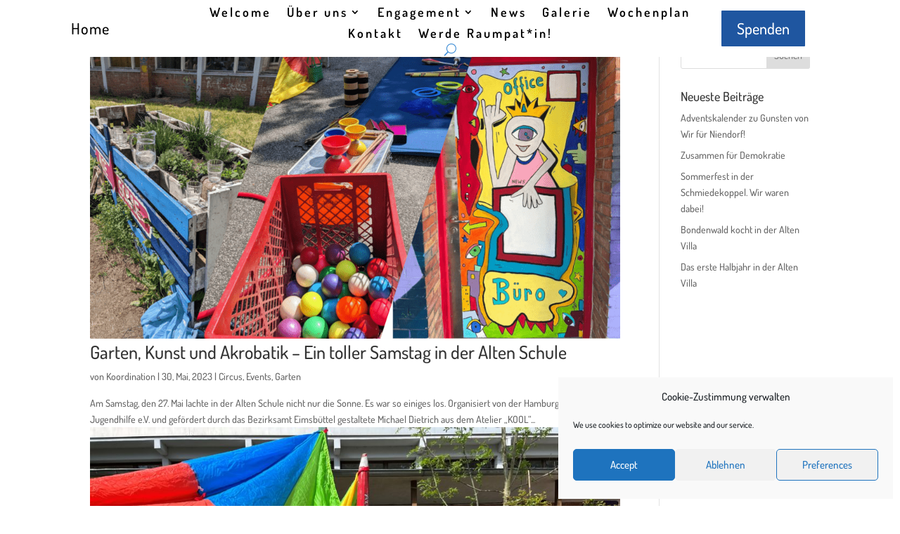

--- FILE ---
content_type: text/css
request_url: https://www.wirfuerniendorf.de/wp-content/themes/DCTCharity/style.css?ver=4.16.0
body_size: 1511
content:
/*---------------------------------------------------------------------------------
 Theme Name:   DIVI Charity
 Theme URI:    https://divifixer.com
 Description:  Multi-Page child theme is one of the very feature rich divi charity themes. It has all the key features that are required for creating a Non-profit Charity, NGO, Non-profit Organization, Donation , Church,Political Candidate, Political Leader, Political Party or a Fundraising NGO website.
 Author:       Divi-childthemes.com
 Author URI:   https://divi-childthemes.com/
 Template:     Divi
 Version:      1.0.0
 License:      GNU General Public License v2 or later
 License URI:  http://www.gnu.org/licenses/gpl-2.0.html
 
------------------------------ ADDITIONAL CSS HERE ------------------------------*/
/*
:root {
    --color-1: #669e24;
	--color-2:#23242C;
    
}
*/
.dct_btn{
	line-height: 30px;
	font-weight: 600;
	text-transform: capitalize;
	font-family: 'Open Sans',sans-serif;
	border-radius: 30px;
	overflow: hidden;
	background:#bf3654;
	color:#fff;
	font-size:16px;
	padding:.7em 1.52em;
	z-index:1;
	border:none;
	margin:0;
	letter-spacing:.4px;
	-webkit-transition:all .3s linear 0s;
	transition:all .3s linear 0s;
}
.dct_btn:after{display:none;}
.dct_btn:before{
	content:"";
	position:absolute;
	width:100%;
	height:100%; 
	background-color: #fff !important;
	display:block;
	opacity:1;
	top:0;
	left:0;
	right:0;
	margin-left:0;
	-webkit-transform:scaleX(0);
	-ms-transform:scaleX(0);
	transform:scaleX(0);
	-webkit-transform-origin:0 50%;
	-ms-transform-origin:0 50%;
	transform-origin:0 50%;
	-webkit-transition:all .3s linear 0s;
	transition:all .3s linear 0s;
	z-index:-1;
	border-radius: 30px;
	
}
.dct_btn:hover{color:#bf3654;}
.dct_btn:hover:before{
	-webkit-transform:scaleX(1);
	-ms-transform:scaleX(1);
	transform:scaleX(1);
	 border-radius: 30px;
}

@media only screen and (max-width: 600px) {
	  .dct_btn{
		line-height: 15px;
		font-weight: 400;
		text-transform: capitalize;
		border-radius: 30px;
		overflow: hidden;
		background:#bf3654;
		color:#fff;
		font-size:14px;
		padding:.2em .5em;
		z-index:1;
		border:none;
		margin:0;
		letter-spacing:.4px;
		-webkit-transition:all .3s linear 0s;
		transition:all .3s linear 0s;
	}
} 



.dct_btn_blurb{
	background:#bf3654;
	color:#fff;
	font-size:15px;
	border-radius: 30px;
	z-index:1;
	border:none;
	margin:0;
	text-transform:uppercase;
	-webkit-transition:all .3s linear 0s;
	transition:all .3s linear 0s;
}
.dct_btn_blurb:after{display:none;}
.dct_btn_blurb:before{
	content:"";
	position:absolute;
	width:100%;
	height:100%;
	background-color: #fff !important;
	display:block;
	opacity:1;
	top:0;
	left:0;
	right:0;
	margin-left:0;
	-webkit-transform:scaleX(0);
	-ms-transform:scaleX(0);
	transform:scaleX(0);
	-webkit-transform-origin:0 50%;
	-ms-transform-origin:0 50%;
	transform-origin:0 50%;
	-webkit-transition:all .3s linear 0s;
	transition:all .3s linear 0s;
	z-index:-1;
	border-radius: 30px;
}
.dct_btn_blurb:hover{color:#bf3654;}
.dct_btn_blurb:hover:before{
	-webkit-transform:scaleX(1);
	-ms-transform:scaleX(1);
	transform:scaleX(1);
	border-radius: 30px;
}
.et_pb_menu_0_tb_header.et_pb_menu .nav li ul{
	top:43px;
}

.dct_header {position: fixed; top: 0; width: 100%; z-index: 9999; background-color: rgba(0,0,0,0.24) !important;}
.fixed { background-color: black !important; box-shadow: 0px 2px 18px 0px rgba(255,255,255,0.13);}


.dct-reduce-section-padding {
  transition: all 0.9s ease-out 0s;
  padding-top: 0px !important;
  padding-bottom: 0px !important;
}
  
.dct-increase-row-width {
  transition: all 0.9s ease-out 0s;
  width: 100% !important;
}
  
.dct-slow-transition {
  transition: all 0.9s ease-out 0s;
}
  
#main-content {
  margin-top: 0vw;
 
}

.reduce-section-padding {
transition: all 0.9s ease-out 0s;
padding-top: 0px !important;
padding-bottom: 0px !important;
}
 
.increase-row-width {
transition: all 0.9s ease-out 0s;
width: 100% !important;
}
 
.slow-transition {
transition: all 0.9s ease-out 0s;
}


/* PRELOADER */ 
.preloader {
   position: fixed;
   top: 0;
   left: 0;
   right: 0;
   bottom: 0;
   background-color: #fefefe;
   z-index: 100000;
   height: 100%;
   width: 100%;
   overflow: hidden !important;
}
.preloader .status {
   width: 120px;
   height: 100px;
   position: absolute;
   left: 50%;
   top: 50%;
   margin: -50px 0 0 -50px;
}
.spinner{
    width: 75px;
    height: 75px;
    margin: 0;
    border-top: 10px solid #bf3654;
    box-shadow: 4px 4px 5px #d2d2d2 inset;
    border-right: 10px solid transparent;
    border-radius: 50%;
    animation: 1.5s spin linear infinite;
}
.spinner-2{
    width: 75px;
    height: 75px;
    margin: 0;
    border-top: 10px solid #bf3654;
    border-left: 10px solid transparent;
    border-radius: 50%;
    position: absolute;
    top: 0;
    animation: 1.5s spin-2 linear infinite;
}
@keyframes spin{
    from{ transform: rotate(0deg); }
    to{ transform: rotate(360deg); }
}
@keyframes spin-2{
    from{ transform: rotate(360deg); }
    to{ transform: rotate(0deg); }
}

@media only screen and (max-width: 600px) {
	.logged-in .et-l.et-l--header #section-padding  #mobile_menu1{position: fixed;top: 90px;}
	.et-l.et-l--header #section-padding  #mobile_menu1,
	.logged-in .et-l.et-l--header #section-padding,
	.logged-in .et-l.et-l--header #section-padding.reduce-section-padding  #mobile_menu1 {position: fixed;top: 45px;}
	.et-l.et-l--header #section-padding{top: unset;}
	.et-l.et-l--header #section-padding.reduce-section-padding{top: 0;}
}

--- FILE ---
content_type: text/css
request_url: https://www.wirfuerniendorf.de/wp-content/et-cache/217282/et-core-unified-cpt-deferred-217282.min.css?ver=1764864292
body_size: 1279
content:
.et-db #et-boc .et-l .et_pb_section_0_tb_footer.et_pb_section{padding-top:0px;padding-bottom:0px;background-color:#1e2436!important}.et-db #et-boc .et-l .et_pb_section_0_tb_footer{z-index:10;box-shadow:0px 12px 135px -6px rgba(0,0,0,0.18)}.et-db #et-boc .et-l .et_pb_row_0_tb_footer{background-color:#FFFFFF}.et-db #et-boc .et-l .et_pb_row_0_tb_footer.et_pb_row{padding-top:0px!important;padding-bottom:0px!important;padding-top:0px;padding-bottom:0px}.et-db #et-boc .et-l .et_pb_row_0_tb_footer,body.et-db #page-container .et-db #et-boc .et-l #et-boc .et-l .et_pb_row_0_tb_footer.et_pb_row,body.et_pb_pagebuilder_layout.single.et-db #page-container #et-boc .et-l #et-boc .et-l .et_pb_row_0_tb_footer.et_pb_row,body.et_pb_pagebuilder_layout.single.et_full_width_page.et-db #page-container #et-boc .et-l .et_pb_row_0_tb_footer.et_pb_row{width:100%;max-width:100%}.et-db #et-boc .et-l .et_pb_image_0_tb_footer{background-color:RGBA(0,0,0,0);text-align:center}.et-db #et-boc .et-l .et_pb_text_1_tb_footer.et_pb_text,.et-db #et-boc .et-l .et_pb_text_4_tb_footer.et_pb_text,.et-db #et-boc .et-l .et_pb_text_0_tb_footer.et_pb_text,.et-db #et-boc .et-l .et_pb_text_3_tb_footer.et_pb_text,.et-db #et-boc .et-l .et_pb_text_2_tb_footer.et_pb_text{color:#000000!important;transition:color 300ms ease 0ms}.et-db #et-boc .et-l .et_pb_text_4_tb_footer.et_pb_text:hover,.et-db #et-boc .et-l .et_pb_text_2_tb_footer.et_pb_text:hover,.et-db #et-boc .et-l .et_pb_text_1_tb_footer.et_pb_text:hover,.et-db #et-boc .et-l .et_pb_text_3_tb_footer.et_pb_text:hover,.et-db #et-boc .et-l .et_pb_text_0_tb_footer.et_pb_text:hover{color:#0C71C3!important}.et-db #et-boc .et-l .et_pb_text_3_tb_footer,.et-db #et-boc .et-l .et_pb_text_0_tb_footer,.et-db #et-boc .et-l .et_pb_text_2_tb_footer,.et-db #et-boc .et-l .et_pb_text_1_tb_footer,.et-db #et-boc .et-l .et_pb_text_4_tb_footer{font-family:'Dosis',Helvetica,Arial,Lucida,sans-serif;font-weight:500;font-size:22px;margin-top:10px!important;margin-bottom:10px!important}.et-db #et-boc .et-l .et_pb_divider_1_tb_footer,.et-db #et-boc .et-l .et_pb_divider_2_tb_footer,.et-db #et-boc .et-l .et_pb_divider_0_tb_footer{width:15%}.et-db #et-boc .et-l .et_pb_divider_0_tb_footer:before,.et-db #et-boc .et-l .et_pb_divider_2_tb_footer:before,.et-db #et-boc .et-l .et_pb_divider_1_tb_footer:before{border-top-color:#1f56a0}.et-db #et-boc .et-l .et_pb_blurb_0_tb_footer.et_pb_blurb .et_pb_module_header,.et-db #et-boc .et-l .et_pb_blurb_0_tb_footer.et_pb_blurb .et_pb_module_header a,.et-db #et-boc .et-l .et_pb_blurb_2_tb_footer.et_pb_blurb .et_pb_module_header,.et-db #et-boc .et-l .et_pb_blurb_2_tb_footer.et_pb_blurb .et_pb_module_header a,.et-db #et-boc .et-l .et_pb_blurb_3_tb_footer.et_pb_blurb .et_pb_module_header,.et-db #et-boc .et-l .et_pb_blurb_3_tb_footer.et_pb_blurb .et_pb_module_header a,.et-db #et-boc .et-l .et_pb_blurb_1_tb_footer.et_pb_blurb .et_pb_module_header,.et-db #et-boc .et-l .et_pb_blurb_1_tb_footer.et_pb_blurb .et_pb_module_header a{font-family:'Dosis',Helvetica,Arial,Lucida,sans-serif;font-weight:500;color:#2b2b2b!important;line-height:30px}.et-db #et-boc .et-l .et_pb_blurb_3_tb_footer .et_pb_main_blurb_image .et_pb_only_image_mode_wrap,.et-db #et-boc .et-l .et_pb_blurb_3_tb_footer .et_pb_main_blurb_image .et-pb-icon,.et-db #et-boc .et-l .et_pb_blurb_0_tb_footer .et_pb_main_blurb_image .et_pb_only_image_mode_wrap,.et-db #et-boc .et-l .et_pb_blurb_0_tb_footer .et_pb_main_blurb_image .et-pb-icon,.et-db #et-boc .et-l .et_pb_blurb_2_tb_footer .et_pb_main_blurb_image .et_pb_only_image_mode_wrap,.et-db #et-boc .et-l .et_pb_blurb_2_tb_footer .et_pb_main_blurb_image .et-pb-icon,.et-db #et-boc .et-l .et_pb_blurb_1_tb_footer .et_pb_main_blurb_image .et_pb_only_image_mode_wrap,.et-db #et-boc .et-l .et_pb_blurb_1_tb_footer .et_pb_main_blurb_image .et-pb-icon{border-radius:100% 100% 100% 100%;overflow:hidden;padding-top:8px!important;padding-right:8px!important;padding-bottom:8px!important;padding-left:8px!important;background-color:#1f56a0}.et-db #et-boc .et-l .et_pb_blurb_0_tb_footer .et-pb-icon,.et-db #et-boc .et-l .et_pb_blurb_2_tb_footer .et-pb-icon,.et-db #et-boc .et-l .et_pb_blurb_1_tb_footer .et-pb-icon{font-size:16px;color:#ffffff;font-family:ETmodules!important;font-weight:400!important}.et-db #et-boc .et-l .et_pb_blurb_2_tb_footer.et_pb_blurb,.et-db #et-boc .et-l .et_pb_blurb_1_tb_footer.et_pb_blurb{margin-top:10px!important;margin-bottom:10px!important}.et-db #et-boc .et-l .et_pb_blurb_3_tb_footer .et-pb-icon{font-size:16px;color:#ffffff;font-family:FontAwesome!important;font-weight:900!important}.et-db #et-boc .et-l .et_pb_section_1_tb_footer{min-height:71px}.et-db #et-boc .et-l .et_pb_section_1_tb_footer.et_pb_section{padding-top:0px;padding-bottom:0px;margin-top:0px;margin-bottom:0px;background-color:#1f56a0!important}.et-db #et-boc .et-l .et_pb_social_media_follow .et_pb_social_media_follow_network_1_tb_footer .icon:before,.et-db #et-boc .et-l .et_pb_fullwidth_menu_0_tb_footer.et_pb_fullwidth_menu ul li a,.et-db #et-boc .et-l .et_pb_fullwidth_menu_0_tb_footer.et_pb_fullwidth_menu ul li.current-menu-item a{transition:color 300ms ease 0ms}.et-db #et-boc .et-l .et_pb_social_media_follow .et_pb_social_media_follow_network_1_tb_footer.et_pb_social_icon .icon:before,.et-db #et-boc .et-l .et_pb_social_media_follow_0_tb_footer li.et_pb_social_icon a.icon:before,.et-db #et-boc .et-l .et_pb_social_media_follow .et_pb_social_media_follow_network_1_tb_footer.et_pb_social_icon:hover .icon:before{color:#FFFFFF}.et-db #et-boc .et-l .et_pb_social_media_follow_0_tb_footer li a.icon:before{font-size:25px;line-height:50px;height:50px;width:50px}.et-db #et-boc .et-l .et_pb_social_media_follow_0_tb_footer li a.icon{height:50px;width:50px}.et-db #et-boc .et-l .et_pb_text_5_tb_footer{margin-top:15px!important;margin-bottom:15px!important}.et-db #et-boc .et-l .et_pb_fullwidth_menu_0_tb_footer.et_pb_fullwidth_menu ul li a{font-weight:600;text-transform:uppercase;font-size:18px}.et-db #et-boc .et-l .et_pb_fullwidth_menu_0_tb_footer.et_pb_fullwidth_menu ul li:hover>a{color:#ffde59!important}.et-db #et-boc .et-l .et_pb_fullwidth_menu_0_tb_footer.et_pb_fullwidth_menu{background-color:#ffffff}.et-db #et-boc .et-l .et_pb_fullwidth_menu_0_tb_footer.et_pb_fullwidth_menu ul li.current-menu-item a,.et-db #et-boc .et-l .et_pb_fullwidth_menu_0_tb_footer.et_pb_fullwidth_menu ul li.current-menu-item a:hover{color:#3789d4!important}.et-db #et-boc .et-l .et_pb_fullwidth_menu_0_tb_footer.et_pb_fullwidth_menu .et_mobile_menu,.et-db #et-boc .et-l .et_pb_fullwidth_menu_0_tb_footer.et_pb_fullwidth_menu .et_mobile_menu ul,.et-db #et-boc .et-l .et_pb_fullwidth_menu_0_tb_footer.et_pb_fullwidth_menu .nav li ul{background-color:#ffffff!important}.et-db #et-boc .et-l .et_pb_fullwidth_menu_0_tb_footer.et_pb_fullwidth_menu nav>ul>li>a:hover{opacity:1}.et-db #et-boc .et-l .et_pb_fullwidth_menu_0_tb_footer .et_pb_row>.et_pb_menu__logo-wrap,.et-db #et-boc .et-l .et_pb_fullwidth_menu_0_tb_footer .et_pb_menu__logo-slot{width:auto;max-width:12%}.et-db #et-boc .et-l .et_pb_fullwidth_menu_0_tb_footer .et_pb_row>.et_pb_menu__logo-wrap .et_pb_menu__logo img,.et-db #et-boc .et-l .et_pb_fullwidth_menu_0_tb_footer .et_pb_menu__logo-slot .et_pb_menu__logo-wrap img{height:auto;max-height:none}.et-db #et-boc .et-l .et_pb_fullwidth_menu_0_tb_footer .mobile_nav .mobile_menu_bar:before,.et-db #et-boc .et-l .et_pb_fullwidth_menu_0_tb_footer .et_pb_menu__icon.et_pb_menu__search-button,.et-db #et-boc .et-l .et_pb_fullwidth_menu_0_tb_footer .et_pb_menu__icon.et_pb_menu__close-search-button,.et-db #et-boc .et-l .et_pb_fullwidth_menu_0_tb_footer .et_pb_menu__icon.et_pb_menu__cart-button{color:#3789d4}.et-db #et-boc .et-l .et_pb_column_0_tb_footer,.et-db #et-boc .et-l .et_pb_column_1_tb_footer,.et-db #et-boc .et-l .et_pb_column_3_tb_footer{padding-top:50px;padding-right:50px;padding-bottom:50px;padding-left:50px}.et-db #et-boc .et-l .et_pb_column_2_tb_footer{background-color:#f9f9f9;padding-top:50px;padding-right:50px;padding-bottom:50px;padding-left:50px}.et-db #et-boc .et-l .et_pb_social_media_follow_network_0_tb_footer a.icon{background-color:#3b5998!important}.et-db #et-boc .et-l .et_pb_social_media_follow_network_1_tb_footer a.icon{background-color:#d12a61!important}.et-db #et-boc .et-l .et_pb_divider_1_tb_footer.et_pb_module,.et-db #et-boc .et-l .et_pb_divider_2_tb_footer.et_pb_module,.et-db #et-boc .et-l .et_pb_divider_0_tb_footer.et_pb_module{margin-left:auto!important;margin-right:auto!important}@media only screen and (max-width:980px){.et-db #et-boc .et-l .et_pb_image_0_tb_footer .et_pb_image_wrap img{width:auto}.et-db #et-boc .et-l .et_pb_text_5_tb_footer{margin-top:0px!important;margin-bottom:0px!important}.et-db #et-boc .et-l .et_pb_column_0_tb_footer,.et-db #et-boc .et-l .et_pb_column_1_tb_footer,.et-db #et-boc .et-l .et_pb_column_2_tb_footer,.et-db #et-boc .et-l .et_pb_column_3_tb_footer{padding-top:50px;padding-bottom:50px}}@media only screen and (max-width:767px){.et-db #et-boc .et-l .et_pb_image_0_tb_footer .et_pb_image_wrap img{width:auto}}